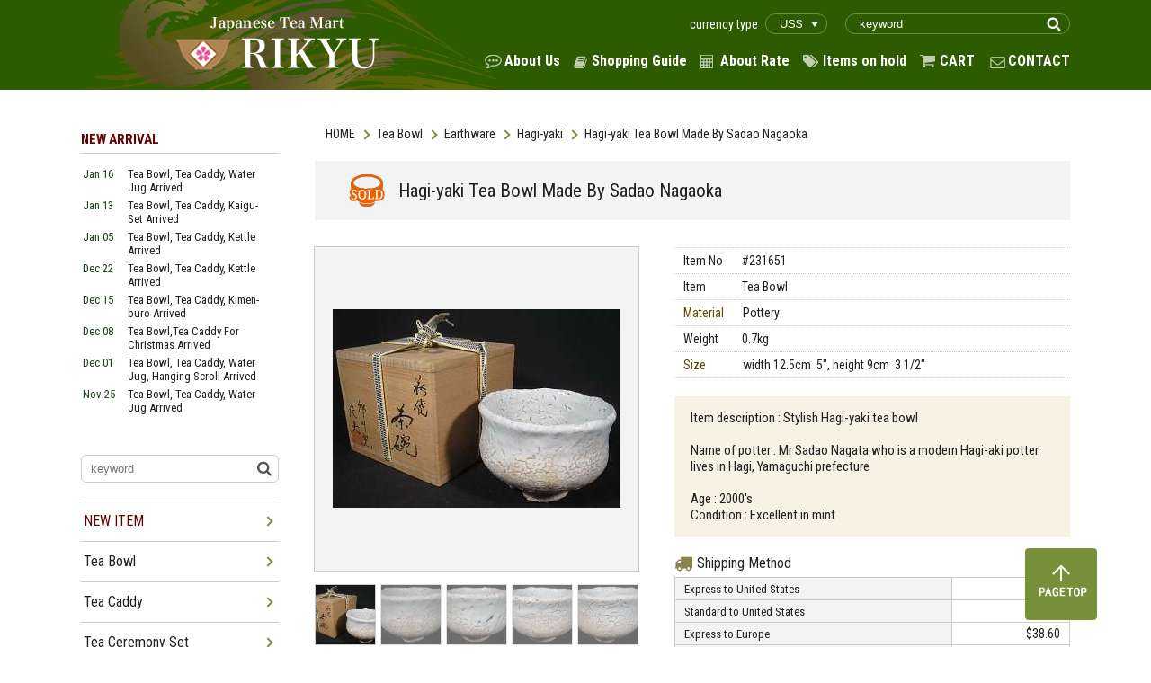

--- FILE ---
content_type: text/html; charset=UTF-8
request_url: https://rikyucha.com/item/list2/231651
body_size: 49159
content:

<!DOCTYPE html>
<html>
<head>
    <meta charset="UTF-8">
    <meta name="format-detection" content="telephone=no">
    <meta http-equiv="X-UA-Compatible" content="ie=edge">
    <meta name="viewport" content="width=1400px">

    <title>Hagi-yaki Tea Bowl Made By Sadao Nagaoka  - Japanese Tea Mart Rikyu</title>

    <!-- favicon -->
    <link rel="icon" href="/favicon.ico">

    <!-- g font -->
    <link href="https://fonts.googleapis.com/css?family=Roboto+Condensed:300,300i,400,400i,700,700i" rel="stylesheet">

    <!-- jQuery -->
    <script src="https://code.jquery.com/jquery-3.1.0.min.js"></script>

    <!-- Plugins -->
    <link rel="stylesheet" href="/plugin/css/slick.css">
    <script src="/plugin/js/slick.min.js"></script>
    <script src="/plugin/js/lazysizes.js"></script>
    <script src="/plugin/js/ls.unveilhooks.js"></script>

    <!-- load files -->
    <link rel="stylesheet" href="/style.css">
    <link rel="stylesheet" href="https://cdnjs.cloudflare.com/ajax/libs/lightbox2/2.9.0/css/lightbox.css">
<link rel="stylesheet" href="/css/item_detail.css">

    
    <script src="/js/script.js"></script>
    <script src="https://cdnjs.cloudflare.com/ajax/libs/lightbox2/2.9.0/js/lightbox.min.js"></script>


</head>
<body>
<div id="all_wrapp">
    <header id="header">
        <div class="site_wrapp cf">
            <h1 id="site_logo" class="f_left">
                <a href="/">
                    <img src="/img_front/logo.png" alt="Japanese Tea Mart Rikyu">
                </a>
            </h1>

            <div class="f_right">
                <div class="head_tr cf">
                    <form action="https://www.rikyucha.com/item/search.php" class="f_right">
                        <input type="text" name="textfield" placeholder="keyword" class="freeword">
                        <input type="submit" value="" class="search_submit">
                    </form>

                    <div class="currency_type f_right">
                        <span>currency type</span>
                        <select id="change_currency" class="my_rate">
                        <option value="/set_my_rate.php?rate_no=1&return_name=item/list2/231651&getPARAM="  selected>US$</option><option value="/set_my_rate.php?rate_no=3&return_name=item/list2/231651&getPARAM=" >CA$</option><option value="/set_my_rate.php?rate_no=4&return_name=item/list2/231651&getPARAM=" >AU$</option><option value="/set_my_rate.php?rate_no=5&return_name=item/list2/231651&getPARAM=" >PND</option><option value="/set_my_rate.php?rate_no=8&return_name=item/list2/231651&getPARAM=" >EUR</option><option value="/set_my_rate.php?rate_no=9&return_name=item/list2/231651&getPARAM=" >CHF</option>
                        </select>
                    </div>

                </div>
                <nav id="g_nav">
                    <ul class="head_navi cf">
                        <li class="about">
                            <a href="http://www.rikyucha.com/aboutus.php">About Us</a>
                        </li>
                        <li class="guide">
                            <a href="http://www.rikyucha.com/howtoorder.php">Shopping Guide</a>
                        </li>
                        <li class="rate">
                            <a href="http://www.rikyucha.com/rate.php">About Rate</a>
                        </li>
                        <li class="item">
                            <a href="http://www.rikyucha.com/order/sign_in.php?cf_ant=1">Items on hold</a>
                        </li>
                        <li class="cart">
                            <a href="https://www.rikyucha.com/cart/viewcart.php?cf_ant=1">CART</a>
                        </li>
                        <li class="contact">
                            <a href="mailto:info@rikyucha.com">CONTACT</a>
                        </li>
                    </ul>
                </nav>
            </div>
        </div>
    </header>

<script type="text/javascript">
jQuery(function($) {
    $('#change_currency').on('change', function() {
        location.href = $(this).val();
    });
});
</script> 
    <div id="content">

        <article id="main_content">
            <!-- Breadcrumb -->
            <ul class="breadcrumb cf"><li><a href="/">HOME</a></li><li><a href="/category/31">Tea Bowl</a></li><li><a href="/category/31/63">Earthware</a></li><li><a href="/category/31/63/133">Hagi-yaki</a></li><li><span>Hagi-yaki Tea Bowl Made By Sadao Nagaoka </span></li></ul>
            <!-- Item List -->
            <section>
                <div class="item_head">
                    <span class="tag sold">SOLD</span>
                    <h1 class="ttl">
                        Hagi-yaki Tea Bowl Made By Sadao Nagaoka                     </h1>
                </div>

                <div class="item_detail cf">
                    <!-- Item Images -->
                    <div class="img_wrapp f_left">

                        <ul class="detail_imgs">
                                                        <li class="item_image">
                                <div>
                                    <img src="/item/item_images/231651/231651001.JPG" alt="image">
                                </div>
                            </li>
                                                        <li class="item_image">
                                <div>
                                    <img src="/item/item_images/231651/231651002.JPG" alt="image">
                                </div>
                            </li>
                                                        <li class="item_image">
                                <div>
                                    <img src="/item/item_images/231651/231651003.JPG" alt="image">
                                </div>
                            </li>
                                                        <li class="item_image">
                                <div>
                                    <img src="/item/item_images/231651/231651004.JPG" alt="image">
                                </div>
                            </li>
                                                        <li class="item_image">
                                <div>
                                    <img src="/item/item_images/231651/231651005.JPG" alt="image">
                                </div>
                            </li>
                                                        <li class="item_image">
                                <div>
                                    <img src="/item/item_images/231651/231651006.JPG" alt="image">
                                </div>
                            </li>
                                                        <li class="item_image">
                                <div>
                                    <img src="/item/item_images/231651/231651007.JPG" alt="image">
                                </div>
                            </li>
                                                        <li class="item_image">
                                <div>
                                    <img src="/item/item_images/231651/231651008.JPG" alt="image">
                                </div>
                            </li>
                                                        <li class="item_image">
                                <div>
                                    <img src="/item/item_images/231651/231651009.JPG" alt="image">
                                </div>
                            </li>
                                                        <li class="item_image">
                                <div>
                                    <img src="/item/item_images/231651/231651010.JPG" alt="image">
                                </div>
                            </li>
                            
                        </ul>
                    </div>




                    <div class="desc_wrapp f_right">
                        
                        <table class="item_info mb20">
                            <tbody>
                            <tr><td>Item No</td><td>#231651</td></tr><tr>
					          <td>Item</td><td>Tea Bowl</td></tr><tr><th>Material</th><td>Pottery</td></tr><tr> 
				          <td>Weight</td><td>0.7kg</td></tr><tr><th>Size</th><td>width&nbsp;12.5cm&nbsp;&nbsp;5&quot;, height&nbsp;9cm&nbsp;&nbsp;3 1/2&quot;</td></tr>      <!--                      <tr>
                                <th>Item No</th>
                                <td>#225671</td>
                            </tr>
                            <tr>
                                <th>Item</th>
                                <td>
                                    <a href="###">Tea Bowl</a>
                                    <a href="###">Kyoyaki</a>
                                </td>
                            </tr>
                            <tr>
                                <th>Material</th>
                                <td>Glass</td>
                            </tr>
                            <tr>
                                <th>Weight</th>
                                <td>0.8kg</td>
                            </tr>
                            <tr>
                                <th>Size</th>
                                <td>width 11.3cm 4 1/2”, depth 10.8cm 4 1/4”, height 9cm 3 1/2”</td>
                            </tr>
                            -->
                            </tbody>
                        </table>
                        <div class="notes mb20">
                            <p>Item description : Stylish Hagi-yaki tea bowl <br><br>Name of potter : Mr Sadao Nagata who is a modern Hagi-aki potter lives in Hagi, Yamaguchi prefecture<br><br>Age : 2000's<br>Condition : Excellent in mint </p><!--                            <p>-->
<!--                                Item description : Kyoyaki tea bowl in Tsutsu Chawan style for winter with a wonderful design titled “Korinbai” orignally-->
<!--                                made by Korin Ogata who was a great artist in Edo period. (1600’s)-->
<!--                            </p>-->
<!--                            <p>-->
<!--                                Name of artist : Mr Masaki Yoshino (1972-) who is a modern glass artist lives in Saitama prefecture-->
<!--                            </p>-->
<!--                            <p>-->
<!--                                Condition : A wooden box to store is prepared. It takes around 1 weeks to prepare the box before shipment.-->
<!--                            </p>-->
                        </div>

                        
<div class="shopping_method">
<span class="ttl">Shipping Method</span>
<table>
<tbody>
              <tr>
                <th>Express to United States</th>
                <td>$45.50</td>
              </tr>
              <tr>
                <th>Standard to United States</th><td>$15.50</td></tr><tr><th>Express to Europe</th><td>$38.60</td></tr><tr><th>Standard to Europe</th><td>$15.50</td></tr>
</tbody></table>
<p class="note">If the shipping is to other area, please proceed to 'Check Out'. The shipping cost will be shown there.<br>
          ( You will not be charged unless you click 'Submit' button. )
          </p>
        </div><!--                        <div class="shopping_method">-->
<!--									<span class="ttl">-->
<!--										 Shipping Method-->
<!--									</span>-->
<!--                            <table>-->
<!--                                <tbody>-->
<!--                                <tr>-->
<!--                                    <th>Express to United States</th>-->
<!--                                    <td>$36.40</td>-->
<!--                                </tr>-->
<!--                                <tr>-->
<!--                                    <th>Standard to United States</th>-->
<!--                                    <td>$20.50</td>-->
<!--                                </tr>-->
<!--                                <tr>-->
<!--                                    <th>Express to Europe</th>-->
<!--                                    <td>$40.20</td>-->
<!--                                </tr>-->
<!--                                <tr>-->
<!--                                    <th>Standard to Europe</th>-->
<!--                                    <td>$20.50</td>-->
<!--                                </tr>-->
<!--                                </tbody>-->
<!--                            </table>-->
<!--                            <p class="note">-->
<!--                                If the shipping is to other area, please proceed to ‘Check Out’. The shipping cost will be shown there. <br>-->
<!--                                ( You will not be charged unless you click ‘Submit’ button. )-->
<!--                            </p>-->
<!--                        </div>-->


                            <p class="note" style="margin-top: 15px; color:#ff0000;">
Regarding the shipment, a standard delivery still has been suspended since April 2020 and never been back to normal,
we are afraid. So please allow us to use EXPRESS only now. We will offer a standard delivery as soon as it is available again.
Sorry for an inconvenience.
                            </p>

                    </div>
                </div>
            </section>

            <section>
                <h2 class="sec_ttl">
                    <span class="red">NEW ITEM</span> in “Tea Bowl”
                </h2>
                <a href="/category/31" class="btn_more">MORE</a>

                <div class="item_list_wrapp detail">
                    <ul class="item_list cf">
                                                <li class="linkbox">
                            <div class="item_list_img">
                            <img src="/item/item_images/378041/378041b.JPG" alt="item" class="item_img">
                            </div>

                            <p class="item_cat">
                                <span class="new">NEW</span>                            </p>

                            <a href="/item/list2/378041/" class="item_ttl">
                                Kyoyaki Tea Bowl Wit Sakura At Togetsu-kyo / Tea Bowl                            </a>
                            <p class="item_info">
                                <span class="code">#378041</span>
                                
                                <span class="price">
                                $128.00

                                                                                                    </span>
                            </p>
                        </li>
                                                <li class="linkbox">
                            <div class="item_list_img">
                            <img src="/item/item_images/378051/378051b.JPG" alt="item" class="item_img">
                            </div>

                            <p class="item_cat">
                                <span class="new">NEW</span>                            </p>

                            <a href="/item/list2/378051/" class="item_ttl">
                                Kyoyaki Tea Bowl With Shirayuri  / Tea Bowl                            </a>
                            <p class="item_info">
                                <span class="code">#378051</span>
                                
                                <span class="price">
                                $78.00

                                                                                                    </span>
                            </p>
                        </li>
                                                <li class="linkbox">
                            <div class="item_list_img">
                            <img src="/item/item_images/378031/378031b.JPG" alt="item" class="item_img">
                            </div>

                            <p class="item_cat">
                                <span class="new">NEW</span>                            </p>

                            <a href="/item/list2/378031/" class="item_ttl">
                                Kyoyaki Tea Bowl With Tsuki-ni-Sakura / Tea Bowl                            </a>
                            <p class="item_info">
                                <span class="code">#378031</span>
                                
                                <span class="price">
                                $58.00

                                                                                                    </span>
                            </p>
                        </li>
                                                <li class="linkbox">
                            <div class="item_list_img">
                            <img src="/item/item_images/378061/378061b.JPG" alt="item" class="item_img">
                            </div>

                            <p class="item_cat">
                                <span class="new">NEW</span>                            </p>

                            <a href="/item/list2/378061/" class="item_ttl">
                                Kyoyaki Tea Bowl With Tsuki-ni-Sakura On Blue Glaze / Tea Bowl                            </a>
                            <p class="item_info">
                                <span class="code">#378061</span>
                                
                                <span class="price">
                                $78.00

                                                                                                    </span>
                            </p>
                        </li>
                                                <li class="linkbox">
                            <div class="item_list_img">
                            <img src="/item/item_images/378181/378181f.JPG" alt="item" class="item_img">
                            </div>

                            <p class="item_cat">
                                <span class="new">NEW</span>                            </p>

                            <a href="/item/list2/378181/" class="item_ttl">
                                Kyoyaki Tea Bowl With Yatsuhashi Design / Tea Bowl                            </a>
                            <p class="item_info">
                                <span class="code">#378181</span>
                                
                                <span class="price">
                                $158.00

                                                                                                    </span>
                            </p>
                        </li>
                                                <li class="linkbox">
                            <div class="item_list_img">
                            <img src="/item/item_images/372961/372961a.JPG" alt="item" class="item_img">
                            </div>

                            <p class="item_cat">
                                <span class="new">NEW</span>                            </p>

                            <a href="/item/list2/372961/" class="item_ttl">
                                Kuro-raku Tea Bowl Made By Rakushu Yoshimura / Tea Bowl                            </a>
                            <p class="item_info">
                                <span class="code">#372961</span>
                                
                                <span class="price">
                                $200.00

                                                                                                    </span>
                            </p>
                        </li>
                                                <li class="linkbox">
                            <div class="item_list_img">
                            <img src="/item/item_images/376351/376351001.JPG" alt="item" class="item_img">
                            </div>

                            <p class="item_cat">
                                <span class="new">NEW</span>                            </p>

                            <a href="/item/list2/376351/" class="item_ttl">
                                Kyoyaki Tea Bowl With Kazari-um And Shochikubai  / Tea Bowl                            </a>
                            <p class="item_info">
                                <span class="code">#376351</span>
                                
                                <span class="price">
                                $98.00

                                                                                                    </span>
                            </p>
                        </li>
                                                <li class="linkbox">
                            <div class="item_list_img">
                            <img src="/item/item_images/377491/377491a.JPG" alt="item" class="item_img">
                            </div>

                            <p class="item_cat">
                                <span class="new">NEW</span>                            </p>

                            <a href="/item/list2/377491/" class="item_ttl">
                                Kyoyaki Tea Bowl With Santa Claus / Tea Bowl                            </a>
                            <p class="item_info">
                                <span class="code">#377491</span>
                                
                                <span class="price">
                                $98.00

                                                                                                    </span>
                            </p>
                        </li>
                                                <li class="linkbox">
                            <div class="item_list_img">
                            <img src="/item/item_images/372281/372281a.JPG" alt="item" class="item_img">
                            </div>

                            <p class="item_cat">
                                <span class="new">NEW</span>                            </p>

                            <a href="/item/list2/372281/" class="item_ttl">
                                Tenmoku Tea Bowl With Taihisan Made By Teiichi Okeya  / Tea Bowl                            </a>
                            <p class="item_info">
                                <span class="code">#372281</span>
                                
                                <span class="price">
                                $128.00

                                                                                                    </span>
                            </p>
                        </li>
                                                <li class="linkbox">
                            <div class="item_list_img">
                            <img src="/item/item_images/373181/373181a.JPG" alt="item" class="item_img">
                            </div>

                            <p class="item_cat">
                                <span class="new">NEW</span>                            </p>

                            <a href="/item/list2/373181/" class="item_ttl">
                                Hagiyaki Tea Bowl In Ido Shape  / Tea Bowl                            </a>
                            <p class="item_info">
                                <span class="code">#373181</span>
                                
                                <span class="price">
                                $98.00

                                                                                                    </span>
                            </p>
                        </li>
                                                <li class="linkbox">
                            <div class="item_list_img">
                            <img src="/item/item_images/369691/369691a.JPG" alt="item" class="item_img">
                            </div>

                            <p class="item_cat">
                                <span class="new">NEW</span>                            </p>

                            <a href="/item/list2/369691/" class="item_ttl">
                                 / Tea Bowl                            </a>
                            <p class="item_info">
                                <span class="code">#369691</span>
                                
                                <span class="price">
                                $200.00

                                                                                                    </span>
                            </p>
                        </li>
                                                <li class="linkbox">
                            <div class="item_list_img">
                            <img src="/item/item_images/376771/376771a.JPG" alt="item" class="item_img">
                            </div>

                            <p class="item_cat">
                                <span class="new">NEW</span>                            </p>

                            <a href="/item/list2/376771/" class="item_ttl">
                                Rare　Chikkon Tea Bowl / Tea Bowl                            </a>
                            <p class="item_info">
                                <span class="code">#376771</span>
                                
                                <span class="price">
                                $250.00

                                                                                                    </span>
                            </p>
                        </li>
                                                <li class="linkbox">
                            <div class="item_list_img">
                            <img src="/item/item_images/370501/370501j.JPG" alt="item" class="item_img">
                            </div>

                            <p class="item_cat">
                                <span class="new">NEW</span>                            </p>

                            <a href="/item/list2/370501/" class="item_ttl">
                                Kyoyaki Tea Bowl With Kaki  / Tea Bowl                            </a>
                            <p class="item_info">
                                <span class="code">#370501</span>
                                
                                <span class="price">
                                $158.00

                                                                                                    </span>
                            </p>
                        </li>
                                                <li class="linkbox">
                            <div class="item_list_img">
                            <img src="/item/item_images/368051/368051a.JPG" alt="item" class="item_img">
                            </div>

                            <p class="item_cat">
                                <span class="new">NEW</span>                            </p>

                            <a href="/item/list2/368051/" class="item_ttl">
                                Kyoyaki Tea Bowl With Sakura At Ninnaji Temple / Tea Bowl                            </a>
                            <p class="item_info">
                                <span class="code">#368051</span>
                                
                                <span class="price">
                                $158.00

                                                                                                    </span>
                            </p>
                        </li>
                                                <li class="linkbox">
                            <div class="item_list_img">
                            <img src="/item/item_images/377761/377761b.JPG" alt="item" class="item_img">
                            </div>

                            <p class="item_cat">
                                <span class="new">NEW</span>                            </p>

                            <a href="/item/list2/377761/" class="item_ttl">
                                Kyoyaki Tea Bowl With Yatsuhashi  / Tea Bowl                            </a>
                            <p class="item_info">
                                <span class="code">#377761</span>
                                
                                <span class="price">
                                $128.00

                                                                                                    </span>
                            </p>
                        </li>
                                                <li class="linkbox">
                            <div class="item_list_img">
                            <img src="/item/item_images/377771/377771b.JPG" alt="item" class="item_img">
                            </div>

                            <p class="item_cat">
                                <span class="new">NEW</span>                            </p>

                            <a href="/item/list2/377771/" class="item_ttl">
                                Kyoyaki Tea Bowl With Sakuranbo  / Tea Bowl                            </a>
                            <p class="item_info">
                                <span class="code">#377771</span>
                                
                                <span class="price">
                                $58.00

                                                                                                    </span>
                            </p>
                        </li>
                                            </ul>
                </div>

            </section>

        </article>
        <!-- // end #maincontent -->

        <!--
            /*====================================================================*/
            /* Sidebar
            /*====================================================================*/
        -->

        <aside id="sidebar"><h3 class="side_ttl">
    <span class="side_red">NEW ARRIVAL</span>
</h3>

<ul class="new_arrival_list"><li class="cf" ><a href="/item/search.php?md=0116"><span class="date">Jan 16</span><span class="item">Tea Bowl, Tea Caddy, Water Jug Arrived </span></a></li><li class="cf" ><a href="/item/search.php?md=0113"><span class="date">Jan 13</span><span class="item">Tea Bowl, Tea Caddy, Kaigu-Set Arrived </span></a></li><li class="cf" ><a href="/item/search.php?md=0105"><span class="date">Jan 05</span><span class="item">Tea Bowl, Tea Caddy, Kettle Arrived </span></a></li><li class="cf" ><a href="/item/search.php?md=1222"><span class="date">Dec 22</span><span class="item">Tea Bowl, Tea Caddy, Kettle Arrived </span></a></li><li class="cf" ><a href="/item/search.php?md=1215"><span class="date">Dec 15</span><span class="item">Tea Bowl, Tea Caddy, Kimen-buro Arrived </span></a></li><li class="cf" ><a href="/item/search.php?md=1208"><span class="date">Dec 08</span><span class="item">Tea Bowl,Tea Caddy For Christmas Arrived </span></a></li><li class="cf" ><a href="/item/search.php?md=1201"><span class="date">Dec 01</span><span class="item">Tea Bowl, Tea Caddy, Water Jug, Hanging Scroll Arrived </span></a></li><li class="cf" ><a href="/item/search.php?md=1125"><span class="date">Nov 25</span><span class="item">Tea Bowl, Tea Caddy, Water Jug Arrived </span></a></li><li class="cf" ><a href="/item/search.php?md=1117"><span class="date">Nov 17</span><span class="item">Tea Bowl, Tea Caddy, Water Jug、Hanging Scroll Arrived </span></a></li><li class="cf" ><a href="/item/search.php?md=1110"><span class="date">Nov 10</span><span class="item">Tea Bowl, Kettle, Tea Shelf Arrived</span></a></li><li class="cf" ><a href="/item/search.php?md=1104"><span class="date">Nov 04</span><span class="item">Tea Bowl With Eto, Ro-items Arrived</span></a></li><li class="cf" ><a href="/item/search.php?md=1027"><span class="date">Oct 27</span><span class="item">Tea Bowl For 2026’s Eto, Ro Kettle Arrived</span></a></li><li class="cf" ><a href="/item/search.php?md=1020"><span class="date">Oct 20</span><span class="item">Tea Bowl With 2026's Eto Arrived</span></a></li></ul><form action="/item/search.php" class="side_searh">
            <input type="text" name="textfield" placeholder="keyword" class="freeword">
            <input type="submit" value="" class="search_submit">
        </form><ul class="side_list">
<li class="parent">
    <a class="list_ttl side_red" href="/item/search.php?new=1">NEW ITEM</a>
    <span class="arrow"></span>
    <ul class="child"><li><a href="/item/list2/378071">Chagake Scroll With Zen Idiom</a></li>
<li><a href="/item/list2/378081">Chagake Scroll With Zen Idiom </a></li>
<li><a href="/item/list2/311961">Benibachi with Shinnuri Finish For Ura Senke Use</a></li>
<li><a href="/item/list2/378161">Brazier With Heater Made Of Alloy For</a></li>
<li><a href="/item/list2/376411">Kettle For Furo Made Of Alloy</a></li>
<li><a href="/item/list2/378171">Hibashi For Ro Use</a></li>
<li><a href="/item/list2/377981">Giyaman Water Jug </a></li>
<li><a href="/item/list2/378011">Chabako With Shunkei-nuri Finish</a></li>
<li><a href="/item/list2/378041">Kyoyaki Tea Bowl Wit Sakura At Togetsu-kyo</a></li>
<li><a href="/item/list2/378051">Kyoyaki Tea Bowl With Shirayuri </a></li>
<li><a href="/item/list2/378031">Kyoyaki Tea Bowl With Tsuki-ni-Sakura</a></li>
<li><a href="/item/list2/378061">Kyoyaki Tea Bowl With Tsuki-ni-Sakura On Blue Glaze</a></li>
<li><a href="/item/list2/378181">Kyoyaki Tea Bowl With Yatsuhashi Design</a></li>
<li><a href="/item/list2/378131">Natsume Tea Caddy Made Of Natural Wood </a></li>
<li><a href="/item/list2/377731">Hira-Natsume Tea Caddy With Shidare Zakura Makie</a></li>
<li><a href="/item/list2/378001">Natsume Tea Caddy With 3 Lids With Setsu-gettsu-ka Makie </a></li>
<li><a href="/item/list2/298441">Taikai Chaire With Shifuku </a></li>
<li><a href="/item/list2/377991">Kyoyaki Chaire In Katsuki </a></li>
<li><a href="/item/list2/378091">Kyoyaki Lid Rest With Usagi And Sakura</a></li>
<li><a href="/item/list2/304141">Guri-tenmokudai </a></li>
<li><a href="/item/list2/376781">Tea Scoop 15 Pieces Set　With Name Of Successive Generations of Urasenke</a></li>
<li><a href="/item/list2/378111">Kobukusa With Shoha Budo Karakusha A Tantansai Konomi</a></li>
<li><a href="/item/list2/285401">Ohigashi Sweets For Hina-dolls Girl's Festival</a></li>
<li><a href="/item/list2/285411">Ohigashi Sweets </a></li>
<li><a href="/item/list2/353991">Wajima-nuri Water Jug Made Of Willow　A Kyukosai Utsushi</a></li>
<li><a href="/item/list2/350441">Takatori-yaki Water Jug With Nuributa</a></li>
<li><a href="/item/list2/374031">Wajima-nuri Water Jug </a></li>
<li><a href="/item/list2/371671">Kyoyaki Water Jug With Akae </a></li>
<li><a href="/item/list2/366451">Kyoyaki Water Jug With Kakewake In Hisago</a></li>
<li><a href="/item/list2/376691">Wajima-nuri Water Jug In Teoka With Namiguruma Makie</a></li>
<li><a href="/item/list2/377971">Wajima-nuri Water Jug Made Of Lacquered Pine</a></li>
<li><a href="/item/list2/353431">Kyoyaki Water Jug With Hinode-zuru</a></li>
<li><a href="/item/list2/372961">Kuro-raku Tea Bowl Made By Rakushu Yoshimura</a></li>
<li><a href="/item/list2/376351">Kyoyaki Tea Bowl With Kazari-um And Shochikubai </a></li>
<li><a href="/item/list2/377491">Kyoyaki Tea Bowl With Santa Claus</a></li>
<li><a href="/item/list2/372281">Tenmoku Tea Bowl With Taihisan Made By Teiichi Okeya </a></li>
<li><a href="/item/list2/373181">Hagiyaki Tea Bowl In Ido Shape </a></li>
<li><a href="/item/list2/369691"></a></li>
<li><a href="/item/list2/376771">Rare　Chikkon Tea Bowl</a></li>
<li><a href="/item/list2/370501">Kyoyaki Tea Bowl With Kaki </a></li>
<li><a href="/item/list2/368051">Kyoyaki Tea Bowl With Sakura At Ninnaji Temple</a></li>
<li><a href="/item/list2/371321">Oh Hira-Natsume Tea Caddy With Tohtyama Makie </a></li>
<li><a href="/item/list2/370851">Tea Caddy In Round With Temari Makie</a></li>
<li><a href="/item/list2/375861">Flower Vase Tojinksa A Sasasai-jikuso　Konomi Utsushi</a></li>
<li><a href="/item/list2/344641">Valuable Flower Vase Called Shikanami</a></li>
<li><a href="/item/list2/369061">Ryusei-tana For Ura-senke Use</a></li>
<li><a href="/item/list2/321911">Tsure-zure Dana　A Tantan-sai Konomi</a></li>
<li><a href="/item/list2/377811">Kannu-dana Ennosai Konomi For Urasenke Use</a></li>
<li><a href="/item/list2/377951">Wajima-nuri Robuchi With Tsubo-tsubo Seikaiha Makie </a></li>
<li><a href="/item/list2/377851">Kettle In Tsutsu Style For Furo Use </a></li>
<li><a href="/item/list2/367241">Kettle For Okiro Called Kasa-kama</a></li>
<li><a href="/item/list2/377881">Chabako With Kamakura-bori</a></li>
<li><a href="/item/list2/377891">Kaigu Set Made Of Copper </a></li>
<li><a href="/item/list2/377901">Kutani-yaki Kaigu Set </a></li>
<li><a href="/item/list2/377761">Kyoyaki Tea Bowl With Yatsuhashi </a></li>
<li><a href="/item/list2/377771">Kyoyaki Tea Bowl With Sakuranbo </a></li>
<li><a href="/item/list2/377781">Kyoyaki Tea Bowl With </a></li>
<li><a href="/item/list2/377941">Ohi-yaki Tea Bowl With Ameyu</a></li>
<li><a href="/item/list2/377931">Mashiko-yaki Tea Bowl With Beautuful Glaze</a></li>
<li><a href="/item/list2/377841">Akaraku Tea Bowl With Yohen </a></li>
<li><a href="/item/list2/377831">Stunning Onihagi Tea Bowl Made By Seigan Yamane </a></li>
<li><a href="/item/list2/377791">Collective Tea Bowl Called Seiji Made By Kei Wakao</a></li>
<li><a href="/item/list2/377911">Tea Caddy Made Of Sakura Skin With Sakura Makie</a></li>
<li><a href="/item/list2/377751">Natsume Tea Caddy With Tanpopo Makie </a></li>
<li><a href="/item/list2/377741">Natsume Tea Caddy With Koi-noｰTakinobori Mak</a></li>
<li><a href="/item/list2/377821">Meibutsu Chaire Yari-no-saya </a></li>
<li><a href="/item/list2/377861">Takezara With Gold Leaf</a></li>
    </ul>
</li>
<li class="parent"><span class="arrow"></span><a class="list_ttl" href="/category/31">Tea Bowl</a><ul class="child"><li><a href="/category/31">ALL</a></li><li><a href="/category/31/61">Kyoyaki</a></li><li><a href="/category/31/62">Rakuyaki</a></li><li><a href="/category/31/63">Earthware</a></li><li><a href="/category/31/64">Giyaman</a></li><li><a href="/category/31/65">Local Kiln</a></li><li><a href="/category/31/66">Artist</a></li><li><a href="/category/31/164">Lacquer Ware</a></li></ul></li>
<li class="parent"><span class="arrow"></span><a class="list_ttl" href="/category/45">Tea Caddy</a><ul class="child"><li><a href="/category/45">ALL</a></li><li><a href="/category/45/67">Natsume</a></li><li><a href="/category/45/68">Chaire</a></li><li><a href="/category/45/69">Other</a></li></ul></li>
<li class="parent"><span class="arrow"></span><a class="list_ttl" href="/category/56">Tea Ceremony Set</a><ul class="child"><li><a href="/category/56">ALL</a></li><li><a href="/category/56/70">Chabako</a></li><li><a href="/category/56/71">Tanzaku</a></li><li><a href="/category/56/72">Kaigu</a></li><li><a href="/category/56/73">Kaiseki</a></li><li><a href="/category/56/74">Other</a></li></ul></li>
<li class="parent"><span class="arrow"></span><a class="list_ttl" href="/category/32">Water Jug/Water Basin</a><ul class="child"><li><a href="/category/32">ALL</a></li><li><a href="/category/32/75">Water Jug</a></li><li><a href="/category/32/76">Water Basin</a></li><li><a href="/category/32/77">Water Pot</a></li><li><a href="/category/32/149">Other</a></li></ul></li>
<li class="parent"><span class="arrow"></span><a class="list_ttl" href="/category/46">Kettle/Brazier</a><ul class="child"><li><a href="/category/46">ALL</a></li><li><a href="/category/46/78">Kettle</a></li><li><a href="/category/46/79">Brazier</a></li><li><a href="/category/46/168">Heater</a></li><li><a href="/category/46/80">Board</a></li><li><a href="/category/46/81">Charcoal Container</a></li><li><a href="/category/46/82">Other</a></li></ul></li>
<li class="parent"><span class="arrow"></span><a class="list_ttl" href="/category/49">Tea Shelf & Screen</a><ul class="child"><li><a href="/category/49">ALL</a></li><li><a href="/category/49/83">Tea shelf</a></li><li><a href="/category/49/84">Furosaki</a></li><li><a href="/category/49/85">Other</a></li></ul></li>
<li class="parent"><span class="arrow"></span><a class="list_ttl" href="/category/51">Tea Accessory</a><ul class="child"><li><a href="/category/51">ALL</a></li><li><a href="/category/51/86">Kogo/Koro</a></li><li><a href="/category/51/87">Lid Rest</a></li><li><a href="/category/51/88">Bon</a></li><li><a href="/category/51/89">Other</a></li></ul></li>
<li class="parent"><span class="arrow"></span><a class="list_ttl" href="/category/36">Wooden Tool</a><ul class="child"><li><a href="/category/36">ALL</a></li><li><a href="/category/36/90">Tea Scoop</a></li><li><a href="/category/36/91">Tea Whisk</a></li><li><a href="/category/36/92">Water Ladle</a></li><li><a href="/category/36/93">Other</a></li></ul></li>
<li class="parent"><span class="arrow"></span><a class="list_ttl" href="/category/57">Textile & Cloth</a><ul class="child"><li><a href="/category/57">ALL</a></li><li><a href="/category/57/94">Kobukusa</a></li><li><a href="/category/57/95">Fukusa</a></li><li><a href="/category/57/96">Dashibukusa</a></li><li><a href="/category/57/97">Shifuku</a></li><li><a href="/category/57/98">Sukiyabukuro</a></li><li><a href="/category/57/99">Other</a></li></ul></li>
<li class="parent"><span class="arrow"></span><a class="list_ttl" href="/category/50">Tea Ware & Sake Ware</a><ul class="child"><li><a href="/category/50">ALL</a></li><li><a href="/category/50/100">Tea Cup</a></li><li><a href="/category/50/101">Sake Cup</a></li><li><a href="/category/50/102">Other</a></li></ul></li>
<li class="parent"><span class="arrow"></span><a class="list_ttl" href="/category/47">Plate & Bowl</a><ul class="child"><li><a href="/category/47">ALL</a></li><li><a href="/category/47/103">Plate/Tray</a></li><li><a href="/category/47/104">Bowl</a></li><li><a href="/category/47/105">Other</a></li></ul></li>
<li class="parent"><span class="arrow"></span><a class="list_ttl" href="/category/39">Lacquer Ware</a><ul class="child"><li><a href="/category/39">ALL</a></li><li><a href="/category/39/106">Soup Bowl</a></li><li><a href="/category/39/107">Plate/Tray</a></li><li><a href="/category/39/108">Jyubako</a></li><li><a href="/category/39/109">Kaiseki</a></li><li><a href="/category/39/110">Other</a></li></ul></li>
<li class="parent"><span class="arrow"></span><a class="list_ttl" href="/category/37">Kado (Flower Arrangement)</a><ul class="child"><li><a href="/category/37">ALL</a></li><li><a href="/category/37/111">Wood</a></li><li><a href="/category/37/112">Pottery</a></li><li><a href="/category/37/113">Copper</a></li><li><a href="/category/37/114">Bamboo</a></li><li><a href="/category/37/115">Other</a></li></ul></li>
<li class="parent"><span class="arrow"></span><a class="list_ttl" href="/category/53">Shodo (Calligraphy)</a><ul class="child"><li><a href="/category/53">ALL</a></li><li><a href="/category/53/116">Suzuri</a></li><li><a href="/category/53/117">Brush</a></li><li><a href="/category/53/162">Fumibako</a></li><li><a href="/category/53/118">Other</a></li></ul></li>
<li class="parent"><span class="arrow"></span><a class="list_ttl" href="/category/55">Hanging Scroll</a><ul class="child"><li><a href="/category/55">ALL</a></li><li><a href="/category/55/119">Calligraphy</a></li><li><a href="/category/55/120">Scenery</a></li><li><a href="/category/55/121">Person</a></li><li><a href="/category/55/122">Animal/Flower</a></li><li><a href="/category/55/150">Fuchin</a></li><li><a href="/category/55/123">Other</a></li></ul></li>
<li class="parent"><span class="arrow"></span><a class="list_ttl" href="/category/170">Artist</a><ul class="child"><li><a href="/category/170">ALL</a></li><li><a href="/category/170/171">Issai Chahira</a></li></ul></li>
<li class="parent"><span class="arrow"></span><a class="list_ttl" href="/category/59">Book</a><ul class="child"><li><a href="/category/59">ALL</a></li><li><a href="/category/59/124">Tea</a></li><li><a href="/category/59/125">Art</a></li><li><a href="/category/59/151">Calligraphy</a></li><li><a href="/category/59/126">Other</a></li></ul></li>
<li class="parent"><span class="arrow"></span><a class="list_ttl" href="/category/60">Tea</a><ul class="child"><li><a href="/category/60">ALL</a></li><li><a href="/category/60/156">Matcha</a></li><li><a href="/category/60/157">Leaf Tea</a></li><li><a href="/category/60/167">Sweets</a></li></ul></li>
<li class="parent"><span class="arrow"></span><a class="list_ttl" href="/category/40">Other</a><ul class="child"><li><a href="/category/40">ALL</a></li><li><a href="/category/40/152">Ornament</a></li><li><a href="/category/40/153">Fineart</a></li><li><a href="/category/40/154">Other</a></li></ul></li>
</ul>        <div class="credit_cards">
            <img src="/img_front/side_credit.png" alt="credit cards">
        </div><div class="opencalendar">
<div class="opencaltitle">
Opened Days of Our Office
</div><table border="0" cellpadding="2" cellspacing="1" bgcolor="#0000CC" width="">
<tr align="center" bgcolor="#FFFFFF">
<td colspan="7">Jan.2026</td>
</tr>
<tr align="center" bgcolor="#E6E3C9">
<td>Sun</td>
<td>Mon</td>
<td>Tue</td>
<td>Wed</td>
<td>Thu</td>
<td>Fri</td>
<td>Sat</td>
</tr>
<tr align="center" bgcolor="#FFFFFF">
<td></td>
<td></td>
<td></td>
<td></td>
<td bgcolor="#FFCC33">1</td>
<td bgcolor="#FFCC33">2</td>
<td bgcolor="#FFCC33">3</td>
</tr>
<tr align="center" bgcolor="#FFFFFF">
<td bgcolor="#FFCC33">4</td>
<td>5</td>
<td>6</td>
<td>7</td>
<td>8</td>
<td>9</td>
<td bgcolor="#FFCC33">10</td>
</tr>
<tr align="center" bgcolor="#FFFFFF">
<td bgcolor="#FFCC33">11</td>
<td bgcolor="#FFCC33">12</td>
<td>13</td>
<td>14</td>
<td>15</td>
<td>16</td>
<td bgcolor="#FFCC33">17</td>
</tr>
<tr align="center" bgcolor="#FFFFFF">
<td bgcolor="#FFCC33">18</td>
<td>19</td>
<td>20</td>
<td>21</td>
<td>22</td>
<td>23</td>
<td bgcolor="#FFCC33">24</td>
</tr>
<tr align="center" bgcolor="#FFFFFF">
<td bgcolor="#FFCC33">25</td>
<td>26</td>
<td>27</td>
<td>28</td>
<td>29</td>
<td>30</td>
<td bgcolor="#FFCC33">31</td>
</tr>
</table>
<div style="display:inline-block; width:10px; height:10px; border:solid 1px #000; background-color: #ffffff; margin:4px 3px 0 0;"></div>Open
<div style="display:inline-block; width:10px; height:10px; border:solid 1px #000; background-color: #FFCC33; margin:4px 3px 0 0;"></div>Close
</div><!--end opencalendar--><!-- recentry_viewed -->
        <div class="recentry_viewed">
            <h3 class="ttl">
                RECENTLY VIEWED ITEM
            </h3>
            <ul class="viewed_list">
            
            </ul>
        </div></aside>
        <!-- // end #sidebar -->

    </div> <!-- // end #content -->

    <!-- Footer -->
    <footer id="footer">
        <div class="site_wrapp">
            <div id="pagetop">
                <img src="/img_front/pagetop.png" alt="Page Top">
            </div>
            <p class="copyright">
                Copyright 2006 tea-mart RIKYU inc. All Rights Reserved.
            </p>
        </div>
    </footer>
    
    <!-- Google Analytics -->
    <script type="text/javascript">
    (function(i,s,o,g,r,a,m){i['GoogleAnalyticsObject']=r;i[r]=i[r]||function(){
    (i[r].q=i[r].q||[]).push(arguments)},i[r].l=1*new Date();a=s.createElement(o),
    m=s.getElementsByTagName(o)[0];a.async=1;a.src=g;m.parentNode.insertBefore(a,m)
    })(window,document,'script','https://www.google-analytics.com/analytics.js','ga');
    
    ga('create', 'UA-2880841-1', 'auto');
    ga('send', 'pageview');
    </script>
    <!-- End Google Analytics -->
    
    
    <script language="JavaScript"><!--
        var ImageWidth  =  1; var ImageHeight =  1; var ScriptUrl = '/log/log.cgi'; var CounterName = 'Item-231651';
        var Tag = '<img' + ' src="'   + ScriptUrl   + '?' + CounterName + '@' + document.referrer + '"' + ' width='  + ImageWidth  + ' height=' + ImageHeight + '>'; document.write(Tag);
    // --></script>
    <noscript><img src="/log/log.cgi?Item-231651" width="1" height="1"></noscript>         
</body>
</html>